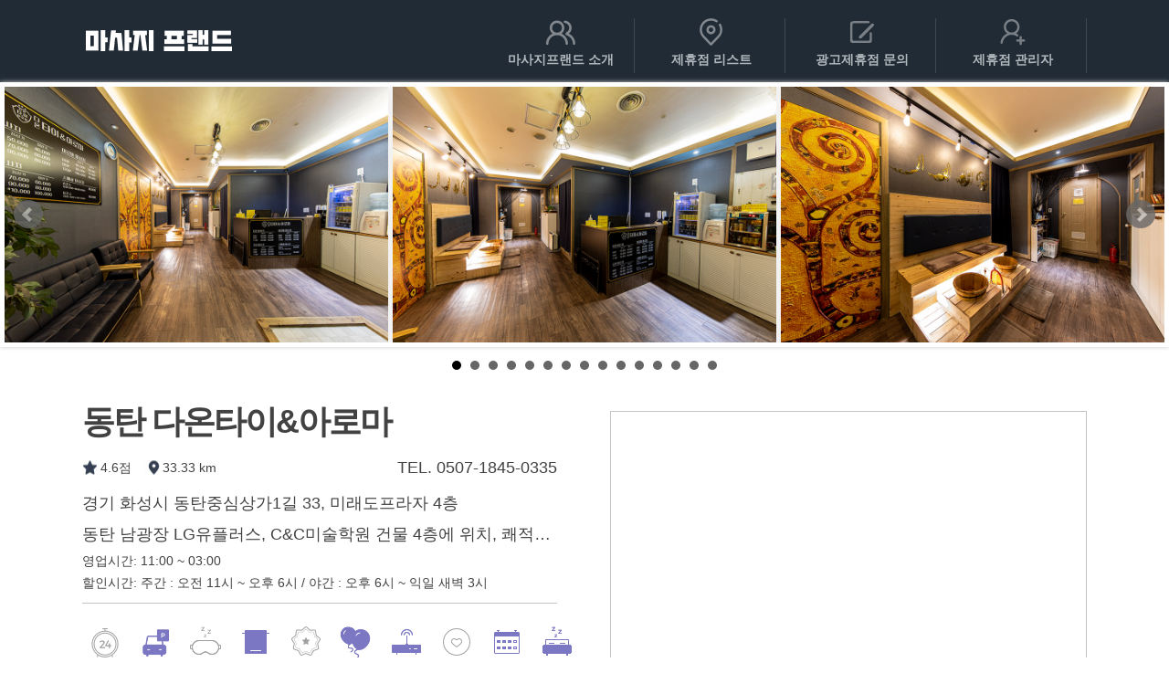

--- FILE ---
content_type: text/html; charset=utf-8
request_url: https://www.mfriend.co.kr/store/detail?id=6C4BFB47164B256F5FFA2BC96EC2FD033914AD31
body_size: 67352
content:
<!DOCTYPE HTML>
<html>
<head>
    <meta name="title" content="동탄 다온타이&amp;아로마-마사지프랜드-마사지할인 정보앱" />
    <meta name="author" content="힐링피플" />
    <meta name="robots" content="index,follow" />
    <meta name="description" content="동탄 남광장 LG유플러스, C&amp;C미술학원 건물 4층에 위치, 쾌적한 타이아로마샵-마사지프랜드-마사지할인 정보앱" />
    <meta name="keywords" content="무료주차,샤워가능,이벤트중,와이파이,주간할인,조건부 수면" />
    <meta property="og:type" content="website" />
    <meta property="og:title" content="동탄 다온타이&amp;아로마-마사지프랜드-마사지할인 정보앱" />
    <meta property="og:site_name" content="마사지프랜드" />
    <meta property="og:author" content="힐링피플" />
    <meta property="og:description" content="동탄 남광장 LG유플러스, C&amp;C미술학원 건물 4층에 위치, 쾌적한 타이아로마샵-마사지프랜드-마사지할인 정보앱" />
    <meta property="og:image" content="https://www.mfriend.co.kr/content/images/app_icon.png" />
    <meta property="og:url" content="https://www.mfriend.co.kr" />
    <meta name="twitter:card" content="summary">
    <meta name="twitter:title" content="동탄 다온타이&amp;아로마-마사지프랜드-마사지할인 정보앱" />
    <meta name="twitter:description" content="동탄 남광장 LG유플러스, C&amp;C미술학원 건물 4층에 위치, 쾌적한 타이아로마샵-마사지프랜드-마사지할인 정보앱" />
    <meta name="twitter:image" content="https://www.mfriend.co.kr/content/images/app_icon.png" />
    <meta name="twitter:domain" content="https://www.mfriend.co.kr" />
    <link rel="canonical" href="https://www.mfriend.co.kr">

    <meta charset="utf-8">
    <meta name="naver-site-verification" content="dd0703357cee0e3e7d93c4249d9d78689849a30e" />
    <meta name="viewport" content="width=device-width, initial-scale=1.0" />
    <link href="/Content/css/healing.css?ver=220726" rel="stylesheet" type="text/css" />
    <link href="/Content/css/healing2.css?ver=221006" rel="stylesheet" type="text/css" />
    <link href="https://cdnjs.cloudflare.com/ajax/libs/bxslider/4.2.15/jquery.bxslider.min.css" rel="stylesheet" />
    <link href="/Content/images/app_icon.png" rel="shortcut icon" type="image/x-icon" />
    <script src="/Scripts/modernizr-2.6.2.js"></script>
    <script src="/Scripts/jquery-1.12.4.min.js"></script>
    <script src="/Scripts/jquery-ui.js"></script>
    <script src="/Scripts/jquery.blockUI.js"></script>
    <script src="/Scripts/jsrender.min.js"></script>
    <script src="https://cdnjs.cloudflare.com/ajax/libs/bxslider/4.2.15/jquery.bxslider.min.js"></script>
    <script src="/Scripts/common.js"></script>
    <title>동탄 다온타이&amp;아로마-마사지프랜드-마사지할인 정보앱</title>
    <script type="application/ld+json">
        {
        "@context": "http://schema.org",
        "@type": "Person",
        "name": "마사지프랜드 - 마사지할인 정보앱",
        "url": "https://www.mfriend.co.kr",
        "sameAs": [
        "https://play.google.com/store/apps/details?id=kr.co.supertai&hl=ko_KR",
        "https://itunes.apple.com/kr/app/id1465044053"
        ]
        }
    </script>
    <script>
        //모바일 브라우저 체크
        if (location.search.indexOf("full=true") < 0) {
            if (navigator.userAgent.match(/iPhone/i) ||
                navigator.userAgent.match(/iPad/i) ||
                navigator.userAgent.match(/Android/i) ||
                navigator.userAgent.match(/Blackberry/i) ||
                navigator.userAgent.match(/WebOs/i)) {

                location.replace("https://m.mfriend.co.kr");
            }
        }
    </script>
</head>

<body>
    <div id="wrap">
        <div id="header">
            <div class="top_navi">
                <p><a href="/"><img src="/Content/images/top_logo.png" alt="PubCrafter" title="마사지프랜드 - 마사지할인 정보앱"></a></p>
                <nav>
                    <ul>
                        <li class="menu01"><a href="/home/intro" title="마사지프랜드 소개">&nbsp;<br />마사지프랜드 소개</a></li>
                        <li class="menu02"><a style="cursor:pointer;" onclick="areaSel();" title="제휴점 리스트">&nbsp;<br />제휴점 리스트</a></li>
                        <li class="menu03"><a style="cursor:pointer;" onclick="contectUs();" title="광고제휴점 문의">&nbsp;<br />광고제휴점 문의</a></li>
                        <li class="menu04"><a href="https://store.mfriend.co.kr" title="제휴점 관리자">&nbsp;<br />제휴점 관리자</a></li>
                    </ul>
                </nav>
            </div>
            <div class="area_sel">

                <section class="area_menu" id="sec_area">
                    <div class="select_area">
                            <p class="l_box active">서울</p>
                            <p class="l_box ">경기</p>
                            <p class="l_box ">부산</p>
                            <p class="l_box ">대구</p>
                            <p class="l_box ">인천</p>
                            <p class="l_box ">광주</p>
                            <p class="l_box ">대전</p>
                            <p class="l_box ">울산</p>
                            <p class="l_box ">강원</p>
                            <p class="l_box ">경남</p>
                            <p class="l_box ">경북</p>
                            <p class="l_box ">전남</p>
                            <p class="l_box ">전북</p>
                            <p class="l_box ">충남</p>
                            <p class="l_box ">충북</p>
                            <p class="l_box ">제주</p>
                        
                    </div>

                    <div class="area_list">
                            <ul class="r_box active">
                                    <li class="zone"><a href="/store/search?sido=S001&area=" data-sido="S001" data-area="">서울 ・ 프리미엄</a></li>
                                    <li class="zone"><a href="/store/search?sido=S001&area=Z001" data-sido="S001" data-area="Z001">강남 ・ 서초</a></li>
                                    <li class="zone"><a href="/store/search?sido=S001&area=Z002" data-sido="S001" data-area="Z002">송파 ・ 강동</a></li>
                                    <li class="zone"><a href="/store/search?sido=S001&area=Z003" data-sido="S001" data-area="Z003">관악 ・ 동작</a></li>
                                    <li class="zone"><a href="/store/search?sido=S001&area=Z004" data-sido="S001" data-area="Z004">영등포 ・ 구로 ・ 금천</a></li>
                                    <li class="zone"><a href="/store/search?sido=S001&area=Z005" data-sido="S001" data-area="Z005">강서 ・ 양천</a></li>
                                    <li class="zone"><a href="/store/search?sido=S001&area=Z006" data-sido="S001" data-area="Z006">서대문 ・ 마포 ・ 은평</a></li>
                                    <li class="zone"><a href="/store/search?sido=S001&area=Z007" data-sido="S001" data-area="Z007">강북 ・ 도봉 ・ 노원 ・ 성북</a></li>
                                    <li class="zone"><a href="/store/search?sido=S001&area=Z008" data-sido="S001" data-area="Z008">광진 ・ 성동 ・ 중랑 ・ 동대문</a></li>
                                    <li class="zone"><a href="/store/search?sido=S001&area=Z009" data-sido="S001" data-area="Z009">종로 ・ 중구 ・ 용산</a></li>
                            </ul>
                            <ul class="r_box ">
                                    <li class="zone"><a href="/store/search?sido=S009&area=" data-sido="S009" data-area="">경기 ・ 프리미엄</a></li>
                                    <li class="zone"><a href="/store/search?sido=S009&area=Z001" data-sido="S009" data-area="Z001">고양 ・ 파주 ・ 김포</a></li>
                                    <li class="zone"><a href="/store/search?sido=S009&area=Z002" data-sido="S009" data-area="Z002">부천 ・ 광명 ・ 시흥</a></li>
                                    <li class="zone"><a href="/store/search?sido=S009&area=Z003" data-sido="S009" data-area="Z003">안양 ・ 의왕</a></li>
                                    <li class="zone"><a href="/store/search?sido=S009&area=Z004" data-sido="S009" data-area="Z004">수원 ・ 안산 ・ 군포</a></li>
                                    <li class="zone"><a href="/store/search?sido=S009&area=Z005" data-sido="S009" data-area="Z005">성남 ・ 용인 ・ 안성</a></li>
                                    <li class="zone"><a href="/store/search?sido=S009&area=Z006" data-sido="S009" data-area="Z006">화성 ・ 평택 ・ 오산</a></li>
                                    <li class="zone"><a href="/store/search?sido=S009&area=Z007" data-sido="S009" data-area="Z007">광주 ・ 이천 ・ 여주</a></li>
                                    <li class="zone"><a href="/store/search?sido=S009&area=Z008" data-sido="S009" data-area="Z008">의정부 ・ 양주</a></li>
                                    <li class="zone"><a href="/store/search?sido=S009&area=Z009" data-sido="S009" data-area="Z009">구리 ・ 남양주 ・ 하남 ・ 양평</a></li>
                                    <li class="zone"><a href="/store/search?sido=S009&area=Z010" data-sido="S009" data-area="Z010">가평 ・ 포천 ・ 연쳔 ・ 동두천</a></li>
                            </ul>
                            <ul class="r_box ">
                                    <li class="zone"><a href="/store/search?sido=S002&area=" data-sido="S002" data-area="">부산 ・ 프리미엄</a></li>
                                    <li class="zone"><a href="/store/search?sido=S002&area=Z001" data-sido="S002" data-area="Z001">해운대 ・ 수영 ・ 남구 ・ 기장</a></li>
                                    <li class="zone"><a href="/store/search?sido=S002&area=Z002" data-sido="S002" data-area="Z002">금정 ・ 동래 ・ 연제 ・ 부산진</a></li>
                                    <li class="zone"><a href="/store/search?sido=S002&area=Z003" data-sido="S002" data-area="Z003">강서 ・ 북구 ・ 사상 ・ 사하</a></li>
                                    <li class="zone"><a href="/store/search?sido=S002&area=Z004" data-sido="S002" data-area="Z004">동구 ・ 서구 ・ 중구 ・ 영도구</a></li>
                            </ul>
                            <ul class="r_box ">
                                    <li class="zone"><a href="/store/search?sido=S003&area=" data-sido="S003" data-area="">대구 ・ 프리미엄</a></li>
                                    <li class="zone"><a href="/store/search?sido=S003&area=Z001" data-sido="S003" data-area="Z001">달서구 ・ 달성군</a></li>
                                    <li class="zone"><a href="/store/search?sido=S003&area=Z002" data-sido="S003" data-area="Z002">동구 ・ 서구 ・ 남구 ・ 북구</a></li>
                                    <li class="zone"><a href="/store/search?sido=S003&area=Z003" data-sido="S003" data-area="Z003">중구 ・ 수성구</a></li>
                            </ul>
                            <ul class="r_box ">
                                    <li class="zone"><a href="/store/search?sido=S004&area=" data-sido="S004" data-area="">인천 ・ 프리미엄</a></li>
                                    <li class="zone"><a href="/store/search?sido=S004&area=Z001" data-sido="S004" data-area="Z001">부평 ・ 계양</a></li>
                                    <li class="zone"><a href="/store/search?sido=S004&area=Z002" data-sido="S004" data-area="Z002">남동구 ・ 연수구</a></li>
                                    <li class="zone"><a href="/store/search?sido=S004&area=Z003" data-sido="S004" data-area="Z003">동구 ・ 서구 ・ 미추홀구 ・ 중구</a></li>
                                    <li class="zone"><a href="/store/search?sido=S004&area=Z004" data-sido="S004" data-area="Z004">강화군 ・ 옹진군</a></li>
                            </ul>
                            <ul class="r_box ">
                                    <li class="zone"><a href="/store/search?sido=S005&area=" data-sido="S005" data-area="">광주 ・ 프리미엄</a></li>
                                    <li class="zone"><a href="/store/search?sido=S005&area=Z001" data-sido="S005" data-area="Z001">서구 ・ 남구 ・ 동구</a></li>
                                    <li class="zone"><a href="/store/search?sido=S005&area=Z002" data-sido="S005" data-area="Z002">광산구 ・ 북구</a></li>
                            </ul>
                            <ul class="r_box ">
                                    <li class="zone"><a href="/store/search?sido=S006&area=" data-sido="S006" data-area="">대전 ・ 프리미엄</a></li>
                                    <li class="zone"><a href="/store/search?sido=S006&area=Z001" data-sido="S006" data-area="Z001">유성 ・ 동구 ・ 대덕</a></li>
                                    <li class="zone"><a href="/store/search?sido=S006&area=Z002" data-sido="S006" data-area="Z002">서구 ・ 중구</a></li>
                            </ul>
                            <ul class="r_box ">
                                    <li class="zone"><a href="/store/search?sido=S007&area=" data-sido="S007" data-area="">울산 ・ 프리미엄</a></li>
                                    <li class="zone"><a href="/store/search?sido=S007&area=Z001" data-sido="S007" data-area="Z001">남구 &#183; 중구 &#183; 울주군</a></li>
                                    <li class="zone"><a href="/store/search?sido=S007&area=Z002" data-sido="S007" data-area="Z002">동구 &#183; 북구</a></li>
                            </ul>
                            <ul class="r_box ">
                                    <li class="zone"><a href="/store/search?sido=S008&area=" data-sido="S008" data-area="">강원 ・ 프리미엄</a></li>
                                    <li class="zone"><a href="/store/search?sido=S008&area=Z001" data-sido="S008" data-area="Z001">원주 ・ 강릉 ・ 동해</a></li>
                                    <li class="zone"><a href="/store/search?sido=S008&area=Z002" data-sido="S008" data-area="Z002">춘천 ・ 홍천 ・ 횡성 ・ 평창</a></li>
                                    <li class="zone"><a href="/store/search?sido=S008&area=Z003" data-sido="S008" data-area="Z003">정선 ・ 영월 ・ 태백</a></li>
                                    <li class="zone"><a href="/store/search?sido=S008&area=Z004" data-sido="S008" data-area="Z004">삼척 ・ 속초 ・ 양양 ・ 고성</a></li>
                                    <li class="zone"><a href="/store/search?sido=S008&area=Z005" data-sido="S008" data-area="Z005">철원 ・ 화천 ・ 양구 ・ 인제</a></li>
                            </ul>
                            <ul class="r_box ">
                                    <li class="zone"><a href="/store/search?sido=S010&area=" data-sido="S010" data-area="">경남 ・ 프리미엄</a></li>
                                    <li class="zone"><a href="/store/search?sido=S010&area=Z001" data-sido="S010" data-area="Z001">창원</a></li>
                                    <li class="zone"><a href="/store/search?sido=S010&area=Z002" data-sido="S010" data-area="Z002">김해 ・ 양산 ・ 밀양</a></li>
                                    <li class="zone"><a href="/store/search?sido=S010&area=Z003" data-sido="S010" data-area="Z003">진주 ・ 사천 ・ 하동 ・ 고성</a></li>
                                    <li class="zone"><a href="/store/search?sido=S010&area=Z004" data-sido="S010" data-area="Z004">동영 ・ 거제 ・ 남해 ・ 거창</a></li>
                                    <li class="zone"><a href="/store/search?sido=S010&area=Z005" data-sido="S010" data-area="Z005">함양 ・ 합천 ・ 창녕 ・ 산청 ・ 함안</a></li>
                            </ul>
                            <ul class="r_box ">
                                    <li class="zone"><a href="/store/search?sido=S011&area=" data-sido="S011" data-area="">경북 ・ 프리미엄</a></li>
                                    <li class="zone"><a href="/store/search?sido=S011&area=Z001" data-sido="S011" data-area="Z001">구미 ・ 김천 ・ 의성 ・ 문경 ・ 상주</a></li>
                                    <li class="zone"><a href="/store/search?sido=S011&area=Z002" data-sido="S011" data-area="Z002">영주 ・ 안동 ・ 예천 ・ 봉화 ・ 영양</a></li>
                                    <li class="zone"><a href="/store/search?sido=S011&area=Z003" data-sido="S011" data-area="Z003">경산 ・ 칠곡 ・ 성주 ・ 고령 ・ 군위</a></li>
                                    <li class="zone"><a href="/store/search?sido=S011&area=Z004" data-sido="S011" data-area="Z004">포항 ・ 경주 ・ 영천 ・ 청도 ・ 영덕</a></li>
                                    <li class="zone"><a href="/store/search?sido=S011&area=Z005" data-sido="S011" data-area="Z005">울진 ・ 청송 ・ 울릉도</a></li>
                            </ul>
                            <ul class="r_box ">
                                    <li class="zone"><a href="/store/search?sido=S012&area=" data-sido="S012" data-area="">전남 ・ 프리미엄</a></li>
                                    <li class="zone"><a href="/store/search?sido=S012&area=Z001" data-sido="S012" data-area="Z001">여수 ・ 광양 ・ 순천 ・ 담양 ・ 곡성</a></li>
                                    <li class="zone"><a href="/store/search?sido=S012&area=Z002" data-sido="S012" data-area="Z002">구례 ・ 보성 ・ 화순 ・ 고흥 ・ 장흥</a></li>
                                    <li class="zone"><a href="/store/search?sido=S012&area=Z003" data-sido="S012" data-area="Z003">목포 ・ 나주 ・ 완도 ・ 진도 ・ 해남</a></li>
                                    <li class="zone"><a href="/store/search?sido=S012&area=Z004" data-sido="S012" data-area="Z004">강진 ・ 영암 ・ 신안 ・ 무안 ・ 함평</a></li>
                                    <li class="zone"><a href="/store/search?sido=S012&area=Z005" data-sido="S012" data-area="Z005">영광 ・ 장성</a></li>
                            </ul>
                            <ul class="r_box ">
                                    <li class="zone"><a href="/store/search?sido=S013&area=" data-sido="S013" data-area="">전북 ・ 프리미엄</a></li>
                                    <li class="zone"><a href="/store/search?sido=S013&area=Z001" data-sido="S013" data-area="Z001">전주 ・ 남원 ・ 완주 ・ 순창 ・ 임실</a></li>
                                    <li class="zone"><a href="/store/search?sido=S013&area=Z002" data-sido="S013" data-area="Z002">익산 ・ 진안 ・ 장수 ・ 무주</a></li>
                                    <li class="zone"><a href="/store/search?sido=S013&area=Z003" data-sido="S013" data-area="Z003">군산 ・ 김제 ・ 정읍 ・ 부안 ・ 고창</a></li>
                            </ul>
                            <ul class="r_box ">
                                    <li class="zone"><a href="/store/search?sido=S014&area=" data-sido="S014" data-area="">충남 ・ 프리미엄</a></li>
                                    <li class="zone"><a href="/store/search?sido=S014&area=Z001" data-sido="S014" data-area="Z001">천안</a></li>
                                    <li class="zone"><a href="/store/search?sido=S014&area=Z006" data-sido="S014" data-area="Z006">세종</a></li>
                                    <li class="zone"><a href="/store/search?sido=S014&area=Z002" data-sido="S014" data-area="Z002">아산</a></li>
                                    <li class="zone"><a href="/store/search?sido=S014&area=Z003" data-sido="S014" data-area="Z003">공주 ・ 논산 ・ 계롱 ・ 부여 ・ 서천</a></li>
                                    <li class="zone"><a href="/store/search?sido=S014&area=Z004" data-sido="S014" data-area="Z004">금산 ・ 서산 ・ 보령 ・ 당진 ・ 예산</a></li>
                                    <li class="zone"><a href="/store/search?sido=S014&area=Z005" data-sido="S014" data-area="Z005">청양 ・ 태안 ・ 홍성</a></li>
                            </ul>
                            <ul class="r_box ">
                                    <li class="zone"><a href="/store/search?sido=S015&area=" data-sido="S015" data-area="">충북 ・ 프리미엄</a></li>
                                    <li class="zone"><a href="/store/search?sido=S015&area=Z001" data-sido="S015" data-area="Z001">청주 ・ 진천 ・ 보은 ・ 옥천 ・ 영동</a></li>
                                    <li class="zone"><a href="/store/search?sido=S015&area=Z002" data-sido="S015" data-area="Z002">충주 ・ 제천 ・ 단양 ・ 괴산 ・ 음성</a></li>
                            </ul>
                            <ul class="r_box ">
                                    <li class="zone"><a href="/store/search?sido=S016&area=" data-sido="S016" data-area="">제주 ・ 프리미엄</a></li>
                                    <li class="zone"><a href="/store/search?sido=S016&area=Z001" data-sido="S016" data-area="Z001">제주 ・ 서귀포</a></li>
                            </ul>
                        
                    </div>
                </section>
            </div>
        </div>
        
    <div class="detail_img">
            <div><img src="https://file.mfriend.co.kr/store/1547/20201228182810267.70L4IT_D.JPG" alt="제휴점 이미지"  /></div>
            <div><img src="https://file.mfriend.co.kr/store/1547/20201228182810423.PSMEY5_D.JPG" alt="제휴점 이미지"  /></div>
            <div><img src="https://file.mfriend.co.kr/store/1547/20201228182810595.K8U4LG_D.JPG" alt="제휴점 이미지"  /></div>
            <div><img src="https://file.mfriend.co.kr/store/1547/20201228182810782.94K11V_D.JPG" alt="제휴점 이미지"  /></div>
            <div><img src="https://file.mfriend.co.kr/store/1547/20201228182810970.HAZ6W5_D.JPG" alt="제휴점 이미지"  /></div>
            <div><img src="https://file.mfriend.co.kr/store/1547/20201228182811236.X17QKQ_D.JPG" alt="제휴점 이미지"  /></div>
            <div><img src="https://file.mfriend.co.kr/store/1547/20201228182811407.SIFF71_D.JPG" alt="제휴점 이미지"  /></div>
            <div><img src="https://file.mfriend.co.kr/store/1547/20201228182811564.99HQND_D.JPG" alt="제휴점 이미지"  /></div>
            <div><img src="https://file.mfriend.co.kr/store/1547/20201228182811744.4QPGAO_D.JPG" alt="제휴점 이미지"  /></div>
            <div><img src="https://file.mfriend.co.kr/store/1547/20201228182811932.CW4K6Z_D.JPG" alt="제휴점 이미지"  /></div>
            <div><img src="https://file.mfriend.co.kr/store/1547/20201228182812103.7DCAUA_D.JPG" alt="제휴점 이미지"  /></div>
            <div><img src="https://file.mfriend.co.kr/store/1547/20201228182812260.P5DL9M_D.JPG" alt="제휴점 이미지"  /></div>
            <div><img src="https://file.mfriend.co.kr/store/1547/20201228182812447.E03IP1_D.JPG" alt="제휴점 이미지"  /></div>
            <div><img src="https://file.mfriend.co.kr/store/1547/20201228182812603.F3U0K8_D.JPG" alt="제휴점 이미지"  /></div>
            <div><img src="https://file.mfriend.co.kr/store/1547/20201228182812775.9J2Q8K_D.JPG" alt="제휴점 이미지"  /></div>
        
    </div>
    <div class="detail_body">
        <div class="detail_left">
            <h3>동탄 다온타이&amp;아로마</h3>
            <div>
                <span class="like">4.6점</span>
                <span class="location">33.33 km</span>
                <div class="fr telno">TEL. <a href="tel:050718450335" title="전화번호">0507-1845-0335</a></div>
            </div>
            <ul class="detail_add">
                <li>경기 화성시 동탄중심상가1길 33, 미래도프라자 4층</li>
                <li>동탄 남광장 LG유플러스, C&amp;C미술학원 건물 4층에 위치, 쾌적한 타이아로마샵</li>
                <li style="font-size:14px; line-height:24px;">영업시간: 11:00 ~ 03:00</li>
                <li style="font-size:14px; line-height:24px;" title="주간 : 오전 11시 ~ 오후 6시 / 야간 : 오후 6시 ~ 익일 새벽 3시">할인시간: 주간 : 오전 11시 ~ 오후 6시 / 야간 : 오후 6시 ~ 익일 새벽 3시</li>
            </ul>
            <ul class="detail_condition">
                <li><img src="/content/images/ic24HDefault.png" alt="24시할인 불가" /></li>
                <li><img src="/content/images/icParkingActive.png" alt="무료주차 가능" /></li>
                <li><img src="/content/images/icSleepDefault.png" alt="수면 불가" /></li>
                <li><img src="/content/images/icShowerActive.png" alt="샤워 가능" /></li>
                <li><img src="/content/images/icPopularDefault.png" alt="일반업체" /></li>
                <li><img src="/content/images/icEventActive.png" alt="이벤트 종료" /></li>
                <li><img src="/content/images/icWifiActive.png" alt="와이파이 가능" /></li>
                <li><img src="/content/images/icCoupleDefault.png" alt="커플할인 불가" /></li>
                <li><img src="/content/images/icDiscountActive.png" alt="주간할인 가능" /></li>
                <li><img src="/content/images/icSleep2Active.png" alt="조건부수면 가능" /></li>
            </ul>
            <div class="space50"></div>
            <div class="detail_price">
                <section class="course" style="width:100%">
                        <section class="noti">
                            <h2>공지사항</h2>
                            <ul>
                                    <li>
                                        <p class="title">안내사항</p>
                                            <p class="desc">*100% 건전업소입니다. 퇴폐 문의 및 요구 시 환불없이 퇴실조치 됩니다.</p>
                                    </li>
                            </ul>
                        </section>
                    <section class="price">

                                                    <h2>할인가</h2>
                            <ul>
                                    <li class="program">
                                        <div class="menu_name clear">
                                            <article class="right">
                                                <ul>
                                                        <li class="cost">
                                                            <ul>
                                                                <li class="origin">60,000원</li>
                                                            </ul>
                                                            <p class="special"><span class="tag">주간</span>30,000원</p>
                                                        </li>
                                                        <li class="cost">
                                                            <ul>
                                                                <li class="origin">60,000원</li>
                                                            </ul>
                                                            <p class="special"><span class="tag">야간</span>35,000원</p>
                                                        </li>
                                                </ul>
                                            </article>
                                            <article class="left">
                                                <h3>타이 관리 - 70분</h3>
                                                <p>족욕 10분 + 타이 60분 + 스트레칭</p>
                                            </article>
                                        </div>
                                    </li>
                                    <li class="program">
                                        <div class="menu_name clear">
                                            <article class="right">
                                                <ul>
                                                        <li class="cost">
                                                            <ul>
                                                                <li class="origin">80,000원</li>
                                                            </ul>
                                                            <p class="special"><span class="tag"></span>50,000원</p>
                                                        </li>
                                                </ul>
                                            </article>
                                            <article class="left">
                                                <h3>타이 관리 - 100분</h3>
                                                <p>족욕 10분 + 타이 90분 + 스트레칭</p>
                                            </article>
                                        </div>
                                    </li>
                                    <li class="program">
                                        <div class="menu_name clear">
                                            <article class="right">
                                                <ul>
                                                        <li class="cost">
                                                            <ul>
                                                                <li class="origin">160,000원</li>
                                                            </ul>
                                                            <p class="special"><span class="tag"></span>80,000원</p>
                                                        </li>
                                                </ul>
                                            </article>
                                            <article class="left">
                                                <h3>타이 관리 - 130분</h3>
                                                <p>족욕 10분 + 타이 120분 + 스트레칭</p>
                                            </article>
                                        </div>
                                    </li>
                                    <li class="program">
                                        <div class="menu_name clear">
                                            <article class="right">
                                                <ul>
                                                        <li class="cost">
                                                            <ul>
                                                                <li class="origin">80,000원</li>
                                                            </ul>
                                                            <p class="special"><span class="tag"></span>40,000원</p>
                                                        </li>
                                                </ul>
                                            </article>
                                            <article class="left">
                                                <h3>아로마 관리 - 70분</h3>
                                                <p>족욕 10분 + 아로마 60분 + 스트레칭</p>
                                            </article>
                                        </div>
                                    </li>
                                    <li class="program">
                                        <div class="menu_name clear">
                                            <article class="right">
                                                <ul>
                                                        <li class="cost">
                                                            <ul>
                                                                <li class="origin">100,000원</li>
                                                            </ul>
                                                            <p class="special"><span class="tag"></span>50,000원</p>
                                                        </li>
                                                </ul>
                                            </article>
                                            <article class="left">
                                                <h3>아로마 관리 - 100분</h3>
                                                <p>족욕 10분 + 아로마 90분 + 스트레칭</p>
                                            </article>
                                        </div>
                                    </li>
                                    <li class="program">
                                        <div class="menu_name clear">
                                            <article class="right">
                                                <ul>
                                                        <li class="cost">
                                                            <ul>
                                                                <li class="origin">160,000원</li>
                                                            </ul>
                                                            <p class="special"><span class="tag"></span>80,000원</p>
                                                        </li>
                                                </ul>
                                            </article>
                                            <article class="left">
                                                <h3>아로마 관리 - 130분</h3>
                                                <p>족욕 10분 + 아로마 120분 + 스트레칭</p>
                                            </article>
                                        </div>
                                    </li>
                                    <li class="program">
                                        <div class="menu_name clear">
                                            <article class="right">
                                                <ul>
                                                        <li class="cost">
                                                            <ul>
                                                                <li class="origin">80,000원</li>
                                                            </ul>
                                                            <p class="special"><span class="tag"></span>40,000원</p>
                                                        </li>
                                                </ul>
                                            </article>
                                            <article class="left">
                                                <h3>크림 관리 - 70분</h3>
                                                <p>족욕 10분 + 크림 60분 + 스트레칭</p>
                                            </article>
                                        </div>
                                    </li>
                                    <li class="program">
                                        <div class="menu_name clear">
                                            <article class="right">
                                                <ul>
                                                        <li class="cost">
                                                            <ul>
                                                                <li class="origin">100,000원</li>
                                                            </ul>
                                                            <p class="special"><span class="tag"></span>50,000원</p>
                                                        </li>
                                                </ul>
                                            </article>
                                            <article class="left">
                                                <h3>크림 관리 - 90분</h3>
                                                <p>족욕 10분 + 크림 90분 + 스트레칭</p>
                                            </article>
                                        </div>
                                    </li>
                                    <li class="program">
                                        <div class="menu_name clear">
                                            <article class="right">
                                                <ul>
                                                        <li class="cost">
                                                            <ul>
                                                                <li class="origin">160,000원</li>
                                                            </ul>
                                                            <p class="special"><span class="tag"></span>80,000원</p>
                                                        </li>
                                                </ul>
                                            </article>
                                            <article class="left">
                                                <h3>크림 관리 - 130분</h3>
                                                <p>족욕 10분 + 크림 120분 + 스트레칭</p>
                                            </article>
                                        </div>
                                    </li>
                                    <li class="program">
                                        <div class="menu_name clear">
                                            <article class="right">
                                                <ul>
                                                        <li class="cost">
                                                            <ul>
                                                                <li class="origin">100,000원</li>
                                                            </ul>
                                                            <p class="special"><span class="tag"></span>50,000원</p>
                                                        </li>
                                                </ul>
                                            </article>
                                            <article class="left">
                                                <h3>스페셜 A 코스 - 100분</h3>
                                                <p>족욕 10분 + 타이 45분 + 아로마 45분 + 스트레칭</p>
                                            </article>
                                        </div>
                                    </li>
                                    <li class="program">
                                        <div class="menu_name clear">
                                            <article class="right">
                                                <ul>
                                                        <li class="cost">
                                                            <ul>
                                                                <li class="origin">100,000원</li>
                                                            </ul>
                                                            <p class="special"><span class="tag"></span>50,000원</p>
                                                        </li>
                                                </ul>
                                            </article>
                                            <article class="left">
                                                <h3>스페셜 B 코스 - 100분</h3>
                                                <p>족욕 10분 + 타이 45분 + 크림 45분 + 스트레칭</p>
                                            </article>
                                        </div>
                                    </li>
                                    <li class="program">
                                        <div class="menu_name clear">
                                            <article class="right">
                                                <ul>
                                                        <li class="cost">
                                                            <ul>
                                                                <li class="origin">160,000원</li>
                                                            </ul>
                                                            <p class="special"><span class="tag"></span>80,000원</p>
                                                        </li>
                                                </ul>
                                            </article>
                                            <article class="left">
                                                <h3>스페셜 A  코스 - 130분</h3>
                                                <p>족욕 10분 + 타이 60분 + 아로마 60분 + 스트레칭</p>
                                            </article>
                                        </div>
                                    </li>
                                    <li class="program">
                                        <div class="menu_name clear">
                                            <article class="right">
                                                <ul>
                                                        <li class="cost">
                                                            <ul>
                                                                <li class="origin">160,000원</li>
                                                            </ul>
                                                            <p class="special"><span class="tag"></span>80,000원</p>
                                                        </li>
                                                </ul>
                                            </article>
                                            <article class="left">
                                                <h3>스페셜 B 코스 - 130분</h3>
                                                <p>족욕 10분 + 타이 60분 + 크림 60분 + 스트레칭</p>
                                            </article>
                                        </div>
                                    </li>
                            </ul>
                    </section>
                    <section class="noti bttm">
                            <ul>
                                    <li><span class="fcPurple b700">사전예약 및 현금 결제 시</span> 적용되는 회원가 입니다.</li>
                                    <li><span class="fcPurple b700">예약시 마프 회원</span> 이라고 반드시 말씀해 주셔야 회원가 적용이 가능합니다.</li>
                                    <li>궁금하신 사항이나 예약문의 등 전화 주시면 상세하게 설명해 드리겠습니다.</li>
                            </ul>
                    </section>
                </section>
            </div>
        </div>
        <div class="detail_right">
            <div class="detail_map">
                <div id="map" style="width:100%;height:100%;"></div>
                <script type="text/javascript" src="https://oapi.map.naver.com/openapi/v3/maps.js?ncpClientId=hcounqltl2&callback=initMap"></script>
                <script type="text/javascript">
                var map = null;
                var marker = null;
                function initMap() {
                    var position = new naver.maps.LatLng(37.201094, 127.071897);
                    var mapOptions = {
                        center: position,
                        zoom: 16,
                        logoControlOptions: { position: naver.maps.Position.TOP_RIGHT },
                        scaleControl: false,
                        logoControl: false,
                        mapDataControl: false,
                        zoomControl: true,
                        minZoom: 1,
                        useStyleMap: true,
                    };

                    //지도
                    map = new naver.maps.Map('map', mapOptions);

                    //마커
                    marker = new naver.maps.Marker({
                        position: position,
                        map: map
                    });
                }
                </script>
                
            </div>
            <div class="space50"></div>
            <div class="review">
                <h4>이용후기</h4>
                <div id="reviews">
                        <ul class="review_box">
                            <li class="rev_title">너무너무 친절하셨고 마사지도 잘해주셔서 좋았어요!</li>
                            <li><span class="like">5점</span><span class="rev_date">|&nbsp;&nbsp;&nbsp;&nbsp;2025-10-15</span></li>
                            <li style="white-space:pre-line;">너무너무 친절하셨고 마사지도 잘해주셔서 좋았어요!
조만간 또 방문할게요~~</li>
                        </ul>
                        <ul class="review_box">
                            <li class="rev_title">전신 꼼꼼하게 다 풀어주셔서 너무 개운하네요</li>
                            <li><span class="like">5점</span><span class="rev_date">|&nbsp;&nbsp;&nbsp;&nbsp;2024-04-03</span></li>
                            <li style="white-space:pre-line;">전신 꼼꼼하게 다 풀어주셔서 너무 개운하네요
친절하고 실력도 좋구 부족함이 없습니다 강추강추</li>
                        </ul>
                        <ul class="review_box">
                            <li class="rev_title">여기 마사지 진짜 잘하네요 몇군데 다녀</li>
                            <li><span class="like">5점</span><span class="rev_date">|&nbsp;&nbsp;&nbsp;&nbsp;2023-10-20</span></li>
                            <li style="white-space:pre-line;">여기 마사지 진짜 잘하네요 몇군데 다녀봤는데 여기가 가성비도 갑이고 진짜 시원하게 잘합니다 완전 추천!</li>
                        </ul>
                        <ul class="review_box">
                            <li class="rev_title">할인하는데 너무너무 마사지 잘해주셔서 감동</li>
                            <li><span class="like">5점</span><span class="rev_date">|&nbsp;&nbsp;&nbsp;&nbsp;2023-02-09</span></li>
                            <li style="white-space:pre-line;">할인하는데 너무너무 마사지 잘해주셔서 감동
넘넘 시원한 시간이었습니다.</li>
                        </ul>
                        <ul class="review_box">
                            <li class="rev_title">최근 받아본 아로마 중에 제일 시원했네요</li>
                            <li><span class="like">5점</span><span class="rev_date">|&nbsp;&nbsp;&nbsp;&nbsp;2022-07-15</span></li>
                            <li style="white-space:pre-line;">최근 받아본 아로마 중에 제일 시원했네요
부드러움과 동시에 근육이 풀리는게 바로 느껴짐..ㅋㅋㅋ
어디로 갈지 모르겠다 싶으시면 한번 들러보시길 추천함</li>
                        </ul>
                                    </div>
                <div class="paging" id="paging" data-info='{"id": "6C4BFB47164B256F5FFA2BC96EC2FD033914AD31", "pageSize": "5"}'>
                    <a href="javascript:alert('이전 페이지가 없습니다.');" title="이전으로">&lt;</a><a class='on'>1</a><a href='javascript:detail.goPage(2)' title='2 페이지로 이동'>2</a><a href='javascript:detail.goPage(3)' title='3 페이지로 이동'>3</a><a href='javascript:detail.goPage(4)' title='4 페이지로 이동'>4</a><a href="javascript:alert('다음 페이지가 없습니다.');" title="다음으로">&gt;</a>
                </div>

                
            </div>
        </div>
    </div>

        <div id="footer">
            <div class="footer_area">
                <div><a href="javascript:moveTop();"><img src="/Content/images/btn_top.png" alt="TOP" class="btn_top"></a></div>
                <ul>
                    <li><a href="http://www.healingpeople.co.kr" target="_blank">회사소개</a></li>
                    <li><a style="cursor:pointer;" onclick="contectUs();" title="광고제휴점 문의">광고제휴점 문의</a></li>
                    
                    <li><a href="https://policy.mfriend.co.kr/policy/service.html" target="_blank" title="서비스 이용약관">서비스 이용약관</a></li>
                    <li><a href="https://policy.mfriend.co.kr/policy/private.html" target="_blank" title="개인정보 처리방침">개인정보 처리방침</a></li>
                    <li><a href="https://policy.mfriend.co.kr/policy/location.html" target="_blank" title="위치기반 서비스 이용약관">위치기반 서비스 이용약관</a></li>
                    <li><a href="https://store.mfriend.co.kr" title="제휴점 관리자">제휴점 관리자</a></li>
                </ul>
                <div class="footer_logo"><img src="/Content/images/footer_logo.png" alt="PubCrafter"></div>
                <div>
                    주식회사 힐링피플, 사업자등록번호 687-88-01217 대표자명 : 김보성<br>
                    08381, 서울 구로구 디지털로29길 38, 802호-에이111호(구로동, 에이스테크노타워3차)<br>
                    <span class="f_callnum">고객센터 1688-6815  (평일 오전 10시 ~ 오후 6시)</span><br>
                    e-Mail : <a href="mailto:help@healingpeople.co.kr">help@healingpeople.co.kr</a><br>
                    <br>
                    Copyright ⓒ 2025 HEALINGPEOPLE.  All Rights Reserved.
                </div>
            </div>
        </div>
        
    </div>
    
    
    <script>
        $(function () {
            detail.initSlide();
        })

        var detail = {
            initSlide: function () {
                var bxOption = {
                    auto: true,
                    pause: 5000,
                    speed: 500,
                    controls: true,
                    pager: true,
                    minSlides: 3,
                    maxSlides: 3,
                    moveSlides: 1,
                    slideWidth: 700,
                    slideMargin: 5,
                    onSlideBefore: function (slide, prev, next) {
                    },
                    onSlideAfter: function (slide, prev, next) {
                    }
                }
                var imgSlider = $(".detail_img").bxSlider(bxOption);
            },
            goPage: function (no) {
                var info = $("#paging").data("info");
                console.log("info", info);
                var data = {
                    id: info.id,
                    page: no,
                    pageSize: 5
                }
                common.ajax("../store/getReviewList", data, function (res) {
                    try {
                        var html = $("#tmpl_review").render(res.Data.list);
                        $("#reviews").html(html);

                        var paging = common.paging(res.Data.itemCount, info.pageSize, no, "detail.goPage");
                        $("#paging").html(paging);
                    }
                    catch (e) {
                        console.log("e=", e);
                        alert("오류가 발생하였습니다.")
                    }
                });
            }
        }
    </script>
    <script id="tmpl_review" type="text/x-jsrender">
        <ul class="review_box">
            <li class="rev_title">{{:Title}}</li>
            <li><span class="like">{{:Point}}점</span><span class="rev_date">|&nbsp;&nbsp;&nbsp;&nbsp;{{:RegDate}}</span></li>
            <li class="" style="white-space:pre-line;">{{:Contents}}</li>
        </ul>
    </script>
    <style>
        .detail_condition li { width: 42px; }
    </style>

    <!--광고제휴점 문의-->
    <div id="contectus" style="display:none">
        <div class="txtarea" style="position:relative">

            <a id="bClose" style="position:absolute;cursor:pointer;top:5px; right:5px; width:23px; height:23px; text-align:center; border:0px solid red; background-color:#7b77c2">
                <svg xmlns="http://www.w3.org/2000/svg" xmlns:xlink="http://www.w3.org/1999/xlink" version="1.1" id="Capa_1" x="0px" y="0px" width="50%" height="50%" viewBox="0 0 612 612" style="enable-background:new 0 0 612 612; line-height: 22px;" xml:space="preserve">
                <g id="cross">
                <polygon points="612,36.004 576.521,0.603 306,270.608 35.478,0.603 0,36.004 270.522,306.011 0,575.997 35.478,611.397 306,341.411 576.521,611.397 612,575.997 341.459,306.011    " fill="#FFFFFF"></polygon>
				</g>
			</svg>
            </a>
            <section class="box">
                <div>
                    <p>업체명 <span class="point_txt">(필수)</span></p>
                    <input type="text" name="shopName" placeholder="업체명을 입력해주세요" maxlength="30" class="hangul" />
                </div>
                <div>
                    <p>주소 <span class="point_txt">(필수)</span></p>
                    <select name="sido" style="width:30%">
                            <option value="S001">서울</option>
                            <option value="S002">부산</option>
                            <option value="S003">대구</option>
                            <option value="S004">인천</option>
                            <option value="S005">광주</option>
                            <option value="S006">대전</option>
                            <option value="S007">울산</option>
                            <option value="S008">강원</option>
                            <option value="S009">경기</option>
                            <option value="S010">경남</option>
                            <option value="S011">경북</option>
                            <option value="S012">전남</option>
                            <option value="S013">전북</option>
                            <option value="S014">충남</option>
                            <option value="S015">충북</option>
                            <option value="S016">제주</option>
                    </select>
                    <select name="gubun" style="width:30%">
                            <option value="G001">강남구</option>
                            <option value="G002">강동구</option>
                            <option value="G003">강북구</option>
                            <option value="G004">강서구</option>
                            <option value="G005">관악구</option>
                            <option value="G006">광진구</option>
                            <option value="G007">구로구</option>
                            <option value="G008">금천구</option>
                            <option value="G009">노원구</option>
                            <option value="G010">도봉구</option>
                            <option value="G011">동대문구</option>
                            <option value="G012">동작구</option>
                            <option value="G013">마포구</option>
                            <option value="G014">서대문구</option>
                            <option value="G015">서초구</option>
                            <option value="G016">성동구</option>
                            <option value="G017">성북구</option>
                            <option value="G018">송파구</option>
                            <option value="G019">양천구</option>
                            <option value="G020">영등포구</option>
                            <option value="G021">용산구</option>
                            <option value="G022">은평구</option>
                            <option value="G023">종로구</option>
                            <option value="G024">중구</option>
                            <option value="G025">중랑구</option>
                    </select>
                    <input type="text" name="address" placeholder="주소를 입력해주세요" maxlength="100" class="hangul" />
                </div>
                <div>
                    <p>담당자 <span class="point_txt">(필수)</span></p>
                    <input type="text" name="staff" placeholder="담당자를 입력해주세요" maxlength="50" class="hangul" />
                </div>
                <div>
                    <p>휴대폰 <span class="point_txt">(필수)</span></p>
                    <select name="phone1" style="width:30%">
                        <option value="010">010</option>
                        <option value="011">011</option>
                        <option value="016">016</option>
                        <option value="017">017</option>
                        <option value="018">018</option>
                        <option value="019">019</option>
                    </select>&nbsp;-&nbsp;
                    <input type="text" name="phone2" style="width:25%;" maxlength="4" />&nbsp;-&nbsp;
                    <input type="text" name="phone3" style="width:25%;" maxlength="4" />
                </div>
                <div>
                    <p>원하시는 상담시간 <span class="">(선택)</span></p>
                    <select name="outCallTime" style="width:30%">
                        <option value="">시간 선택</option>
                        <option value="10">오전 10시 ~ 11시</option>
                        <option value="11">오전 11시 ~ 12시</option>
                        <option value="12">오후 12시 ~ 1시</option>
                        <option value="13">오후 1시 ~ 2시</option>
                        <option value="14">오후 2시 ~ 3시</option>
                        <option value="15">오후 3시 ~ 4시</option>
                        <option value="16">오후 4시 ~ 5시</option>
                        <option value="17">오후 5시 ~ 6시</option>
                    </select>
                </div>
                <div>
                    <p>문의내용</p>
                    <textarea name="memo" style="width:100%;height:50px" maxlength="400" class="hangul"></textarea>
                </div>
                <p>
                    <label for="chkAgree"><input type="checkbox" id="chkAgree" style="width:15px;" /> 개인정보 수집및 이용동의 <span class="point_txt">(필수)</span></label>
                </p>
                <p>상담하시고자 하는 내용을 보내주세요. 빠른 시일내에 담당자가 연락드리겠습니다.</p>
                <button type="button" class="btn-code_ok" onclick="sendContactUs()">보내기</button>
            </section>
        </div>
    </div>
    <!--//광고제휴점 문의-->
    <script src="/Scripts/jquery.blockUI.js"></script>
    <script>
        $(function () {
            //광고제휴점 문의
            $("select[name='sido']").change(function (e) {
                var sdata = { sidoCode: $(this).val() };
                $.post("../home/gubuns", sdata, function (res) {
                    console.log("res", res);
                    var options = [];
                    $.each(res, function (index, value) {
                        options.push("<option value='" + value.Code + "'>" + value.CodeName + "</option>");
                    });
                    $("select[name=gubun]").html(options);
                });
            });

            $("#bClose").click(function (e) {
                $.unblockUI();
            });

            //지역검색
            var sec_area = $("#sec_area");
            var areaList = sec_area.find(".select_area .l_box").on("click", function () {
                areaList.removeClass("active");
                var getIdx = $(this).addClass("active").index();
                //alert(getIdx);
                sec_area.find(".area_list .r_box").removeClass("active").eq(getIdx).addClass("active");
                return;
            });
            //지역 상점 검색
            $(".area_list li.zone ").click(function (e) {

                var sido = $(e.target).data("sido");
                var area = $(e.target).data("area");
                var title = $(e.target).text();

                var sidoActive = $(".select_area p.active");
                if (area == "" && sidoActive.length > 0) {
                    //전체 -> 프리미엄 변경
                    //title = sidoActive.text() + "・" + title;
                }

                $("#form input[name='sidoCode']").val(sido);
                $("#form input[name='areaCode']").val(area);
                $("#form input[name='areaName']").val(title);
                $("#form").submit();
            });
        });

        function moveTop() {
            $(window).scrollTop(0);
        }

        //제휴문의 팝업
        function contectUs() {

            var settings = {
                height: 690,
                width: 480,
                initFuncName: "",
                initFuncArgs: null,
                rtnFunc: function () { }
            };

            var top = settings.height / 2;
            var left = settings.width / 2;

            $.blockUI({
                message: $(contectus),
                css: {
                    width: settings.width,
                    height: settings.height,
                    top: "50%",
                    left: "50%",
                    "margin-top": -top,
                    "margin-left": -left,
                    position: "fixed",
                    cursor: "default"
                },
                overlayCSS: {
                    cursor: 'default'
                },
                onBlock: function () {
                },
                onUnblock: function () {
                }
            });
        }

        //제휴문의
        function sendContactUs() {
            var shopName = $("input[name='shopName']").val();
            var sido = $("select[name='sido']").val();
            var gubun = $("select[name='gubun']").val();
            var address = $("input[name='address']").val();
            var staff = $("input[name='staff']").val();
            var phone1 = $("select[name='phone1']").val();
            var phone2 = $("input[name='phone2']").val();
            var phone3 = $("input[name='phone3']").val();
            var phone3 = $("input[name='phone3']").val();
            var memo = $("textarea[name='memo']").val();
            var chkAgree = $("#chkAgree").prop("checked");
            
            var outCallTime = $("select[name='outCallTime']").val();

            if (shopName.length == 0) {
                alert("업체명을 입력해주세요.");
                $("input[name='shopName']").focus();
                return;
            }

            if (sido.length == 0) {
                alert("시/도를 선택해주세요.");
                $("select[name='sido']").focus();
                return;
            }

            if (gubun.length == 0) {
                alert("구/시를 선택해주세요.");
                $("select[name='gubun']").focus();
                return;
            }

            if (address.length == 0) {
                alert("주소를 입력해주세요.");
                $("input[name='address']").focus();
                return;
            }

            if (staff.length == 0) {
                alert("담당자를 입력해주세요.");
                $("input[name='staff']").focus();
                return;
            }

            if (phone1.length == 0) {
                alert("휴대폰 번호를 선택해주세요.");
                $("select[name='phone1']").focus();
                return;
            }

            if (phone2.length == 0) {
                alert("휴대폰 번호를 입력해주세요.");
                $("input[name='phone2']").focus();
                return;
            }

            if (phone3.length == 0) {
                alert("휴대폰 번호를 입력해주세요.");
                $("input[name='phone3']").focus();
                return;
            }

            if (!chkAgree) {
                alert("개인정보 수집및 이용 동의는 필수 입니다.");
                return;
            }

            if (!confirm("제휴문의를 등록 하시겠습니까?")) {
                return;
            };

            var sdata = {
                shopName: shopName,
                sido: sido,
                gubun: gubun,
                address: address,
                staff: staff,
                phone: phone1 + phone2 + phone3,
                memo: memo,
                outCallTime: outCallTime
            };
            $.post("../home/contactus", sdata, function (res) {
                if (res.Result == "success") {
                    alert("제휴문의가 등록 되었습니다.");

                    $("#contectus input, #contectus textarea").val("");
                    $("#contectus #chkAgree").prop("checked", false);
                    $.unblockUI();
                }
                else {
                    alert("제휴문의 등록에 실패했습니다");
                }
            });
        }


        function areaSel() {
            $("#header .area_sel").toggle();
        }
    </script>
</body>
</html>

--- FILE ---
content_type: text/css
request_url: https://www.mfriend.co.kr/Content/css/healing.css?ver=220726
body_size: 11586
content:
@charset "utf-8";

/* base */
body, div, dl, dt, dd, ul, ol, li, h1, h2, h3, h4, h5, h6, pre, form, feldset, input, textarea, p, blockquote, th, td { margin:0; padding:0; }
body { color:#424242; font-size:14px; line-height:24px; font-family:'나눔고딕', 'Malgun Gothic', 'dotum', Gulim, Tahoma, Arial; }
ol, ul, li { list-style:none; }
iframe { height: 100%; width: 100%; border-style:none; }
fieldset { border:0; }
address, caption, em { font-weight:normal; font-style:normal; }
input, select, textarea { font-family:'나눔고딕', 'Malgun Gothic', 'dotum', Gulim, Tahoma, Arial; font-size:14px; color:#424242; padding:2px; vertical-align:middle; border:1px solid #c5c5c5; }
img { vertical-align:middle; border:0; }
table { border-collapse:collapse; border:0; }

/* skip 숨김영역 */
#accessibility, .skip, hr, legend, caption { position:absolute; width:1px; height:1px; font-size:0; line-height:0; overflow:hidden; visibility:hidden; z-index:-1; }

/* link */
a { color:#424242; text-decoration:none; }
a:hover, a:active, a:focus { color:#898989; }

/* common */
#wrap { width:100%; }
.space50 { height:50px; }
.space80 { height:80px; }
.space120 { height:120px; }
.f_bold { font-weight:bold; }
.f_center { text-align:center; }


/* header 2020.12.09수정*/
#header { width:100%; height:90px; color:#fff; background:#212b35; }
#header .top_navi { width:1100px; margin:0 auto; display:flex; justify-content:space-between; }
#header .top_navi nav li { display:inline-block; width:160px; font-size:14px; font-weight:600; text-align:center; border-right:1px solid #3e4852; margin:20px 0 0 0; }
#header .top_navi nav li a { color:#b2b9be; line-height:30px; }
#header .top_navi nav li a:hover { color:#9d97ff; }
#header .top_navi .menu01 { background:url(../images/navi_img01.png) no-repeat top center;  }
#header .top_navi .menu01:hover { background:url(../images/navi_img01_over.png) no-repeat top center; }
#header .top_navi .menu02 { background:url(../images/navi_img02.png) no-repeat top center; }
#header .top_navi .menu02:hover { background:url(../images/navi_img02_over.png) no-repeat top center; }
#header .top_navi .menu03 { background:url(../images/navi_img03.png) no-repeat top center; }
#header .top_navi .menu03:hover { background:url(../images/navi_img03_over.png) no-repeat top center; }
#header .top_navi .menu04 { background:url(../images/navi_img04.png) no-repeat top center; }
#header .top_navi .menu04:hover { background:url(../images/navi_img04_over.png) no-repeat top center; }

/* header 
#header { width:100%; height:90px; color:#fff; background:#212b35; }
#header .top_navi { width:1100px; margin:0 auto; display:flex; justify-content:space-between; }
#header .top_navi nav { padding:20px 0 0 0; }
#header .top_navi nav li { display:inline-block; font-size:15px; font-weight:500; margin:15px 0 0 60px; }
#header .top_navi nav li a { color:#fff; }
#header .top_navi nav li a:hover { color:#9d97ff; }
*/


/* main */
#mainIMG { width:100%; height:643px; background:url(../images/hepe_mainBG.jpg) no-repeat center; background-size:cover; }
#mainIMG .mainTXT { width:1100px; margin:0 auto; text-align:center; padding:75px 0 0 0; }
#mainIMG .mainTXT h2 { font-size:25px; color:#fff; font-weight:400; line-height:46px; padding:0 0 43px 0; }
#mainIMG .mainTXT .h2_big { font-size:32px; font-weight:600; }
#mainIMG .mainTXT .f_gray { font-size:20.2px; font-weight:normal; }
#mainIMG .mainTXT .f_red { font-size:30px; color:#de2626; font-weight:600; line-height:60px; }
#mainIMG .mainTXT .f_mf { font-size:18px; font-weight:500; padding:15px 0 0 0; }

#history { width:1100px; margin:0 auto; text-align:center; margin-top:130px; }
h3 { font-size:18px; font-weight:500; }
#history h4 { font-size:18px; font-weight:normal; line-height:35px; margin:70px 0 15px 0; }
#history .service_mf { padding:30px 0 90px 0; }
#history .f_red18 { font-size:18px; color:#de2626; margin:0 0 60px 0; }
#history .font24 { font-size:26px; font-weight:600; line-height:45px; }
#history .f_blue { color:#187ca6; }
#history .link_sthai { font-size:30px; color:#fff; padding:15px 100px; background:#f15a22; border-radius:6px; }
#history .link_sthai:hover { color:#fff600; }
.down_app { width:100%; text-align:center; padding:85px 0; background:#212b35; }
.down_app img { border:1px solid #fff; border-radius:5px; padding:8px; margin:0 20px; }
.down_app img:hover { border:1px solid #eaa11d; }
#contact { width:1100px; margin:0 auto; text-align:center; }
#contact .map_box { height:430px; border:1px solid #cdcdcd; margin:70px 0 30px 0; }
#organization { width:100%; margin:0 auto; text-align:center; background:#f1f1f1; }
#organization .hp_tree { padding:60px 0 120px 0; }

.underline { text-decoration:underline; }
.f_callnum { color:#f26522; font-size:16px; font-weight:600; line-height:32px; }
 
/* footer */
#footer { width:100%; color:#585858; background:#e4e4e4; padding:0 0 60px 0; margin:100px 0 0 0; }
#footer .footer_area { width:1100px; margin:0 auto; text-align:center; font-size:12.5px; }
#footer .footer_area .btn_top { margin:-30px 0 70px 0; }
#footer .footer_area ul { padding:18px 0; border-top:1px solid #b6b7bb; border-bottom:1px solid #b6b7bb; }
#footer .footer_area ul li { display:inline-block; margin:0 35px; }
#footer .footer_area ul li a { color:#585858; }
#footer .footer_area ul li a:hover { color:#cf5c46; }
#footer .footer_area .footer_logo { margin:40px 0; }

/* service */
#service { width:1050px; margin:0 auto; padding:100px 0; }
#service .service_tit { font-size:32px; font-weight:600; margin-bottom:50px; }
#service h5 { font-size:20px; font-weight:600; padding:0 0 15px 0; }



/* 2019.12.16 추가 */ 
/* 2020.9.16 수정 */

/* list Main */
#list_mainIMG { width:100%; height:200px; background:url(../images/list_mainBG.jpg) no-repeat center; background-size:cover; }
#list_mainIMG .listMain { width:1100px; height:200px; margin:0 auto; background:url(../images/list_mainIMG.png) no-repeat right; }
#list_mainIMG .listMain ul { font-size:18px; color:#fff; font-weight:500; padding:40px 0 0 4px; }
#list_mainIMG .listMain ul .font28 { font-size:25px; margin:15px 0 37px 0; }


#list_service { width:1100px; margin:0 auto; }
#list_service .location_search { height:85px; display:flex; justify-content:space-between; border-bottom:1px solid #c4c4c4; margin:50px 0 0 0; }
#list_service .location_search .main_searchbg { width:523px; height:57px; background:url(../images/search_bg.png) no-repeat; padding:7px 0 0 0px; margin-top:8px; text-align:center; }
.main_searchbox { font-size:18px; width:410px; border:0px; padding:10px; }
.main_mylocation { font-size:20px; padding:24px 0; }
.mylocation { font-size:20px; padding:24px 0; border-bottom:1px solid #c4c4c4; }
#list_service .SHOPS { width:1100px; margin:55px 0 130px 0; display:flex; justify-content:space-between; }
#list_service .SHOPS .shop_list { width:520px; }
#list_service .SHOPS .shop_list .shop_IMG { position:absolute; width:520px; height:230px; }
#list_service .SHOPS .shop_list .shop_IMG img { border-radius:10px; }
#list_service .SHOPS .shop_list .shop_info { position:relative; top:145px; color:#fff; font-size:30px; display:flex; justify-content:space-between; background-image:linear-gradient(rgba(0,0,0,0), rgba(0,0,0,0.5)); border-radius:10px;}
#list_service .SHOPS .shop_list .shop_info a { color:#fff; white-space:nowrap; }
#list_service .SHOPS .shop_list .shop_info .shop_name { padding:42px 0 0 17px; font-weight:600; letter-spacing:-2px; }
#list_service .SHOPS .shop_list .shop_info .shop_price { padding:0 17px 0 0; text-align:right; line-height:33px; font-weight:600; }
#list_service .SHOPS .shop_list .shop_info .shop_price .realprice { font-size:18px; color:#f4405f; text-decoration:line-through; }
#list_service .SHOPS .shop_list .shop_ADD { position:relative; margin-top:160px; display:flex; justify-content:space-between; border-bottom:1px solid #c4c4c4; padding:13px 5px; }
#list_service .SHOPS .shop_list .shop_ADD .shop_map a { color:#424242; font-size:18px; }
#list_service .SHOPS .shop_list .shop_ADD .shop_point { display:flex; justify-content:space-between; }
.like { background:url(../images/icon_favorite.jpg) no-repeat left center; padding-left:20px; margin-right:20px; }
.location { background:url(../images/icon_location.jpg) no-repeat left center; padding-left:20px; }
.shop_condition { font-size:13px; color:#6662bd; padding:15px 0 0 0; display:flex; }
.shop_condition li { border:1px solid #6662bd; padding:3px 8px; margin:0 2px; }

#list_detailIMG { width:100%; height:400px; text-align:center; background:#f2f2f2; }
#list_detailbody { width:1100px; margin:0 auto; margin-top:70px; display:flex; justify-content:space-between; }
#list_detailbody .detail_left, #list_detailbody.detail_right, #list_detailbody .review { width:520px; }
#list_detailbody h3 { font-size:36px; font-weight:600; padding:0 0 26px 0; }
#list_detailbody .detail_add { font-size:18px; line-height:34px; padding:25px 0 20px 0; }
#list_detailbody .detail_condition { display:flex; border-top:1px solid #c4c4c4; border-bottom:1px solid #c4c4c4; }
#list_detailbody .detail_condition li { padding:20px 0 20px 0; margin:0 15px 0 0; }
#list_detailbody .detail_map { width:520px; height:290px; border:1px solid #c4c4c4; }
#list_detailbody h4 { font-size:24px; font-weight:600; padding:0 0 15px 0; border-bottom:2px solid #7b77c3; }
#list_detailbody .detail_price .de_price li { font-size:20px; display:flex; justify-content:space-between; border-bottom:1px solid #c4c4c4; padding:14px 0; }
#list_detailbody .detail_price .de_price .de_title { padding:20px 0 0 0; }
#list_detailbody .detail_price .de_price .price_part { text-align:right; line-height:30px; }
#list_detailbody .detail_price .de_price .de_origin { font-size:16px; color:#999; text-decoration:line-through; }
#list_detailbody .detail_price .de_price .de_saleprice { font-size:24px; color:#7b77c3; font-weight:600; }
#list_detailbody .review .review_box { padding:13px 0; border-bottom:1px solid #c4c4c4; }
#list_detailbody .review .review_box .rev_title { font-size:17px; font-weight:600; }
#list_detailbody .review .review_box .rev_date { color:#999; }
#list_detailbody .review .review_box li { margin:0 0 5px 0; }
.paging { margin:30px 0; text-align:center; }
.paging a { display:inline-block; color:#898989; margin:0 10px; }
.paging a.on { color:#7b77c3; font-weight:bold; }
.paging .next_box { border:1px solid #c4c4c4; padding:2px 11px; }

#searchlist .searchlist_topbg { background:#f5f5f5; }
#searchlist .searchlist_top { width:1100px; margin:0 auto; }
#searchlist h3 { font-size:31px; font-weight:600; padding:20px 0 15px 0; letter-spacing:-2px; }
.nearshop { display:flex; justify-content:space-between; padding:60px 0 80px 0; }
.nearshop .nearshop_info { width:53%; }
.nearshop .nearshop_info .near_condition { display:flex; }
.nearshop .nearshop_info .near_condition li { padding:20px 0 20px 0; margin:0 20px 0 0; }

.shop_searchlist { width:1100px; margin:0 auto; } 
.shop_searchlist h4 { font-size:26px; font-weight:600; padding:0 0 20px 0; border-bottom:1px solid #7b77c3; } 
.searchlist_box { display:flex; justify-content:space-between; padding:25px 0; border-bottom:1px solid #c4c4c4; }
.searchlist_box .searchlist_info { width:61%; }
.searchlist_box .searchlist_info .slist_location { font-size:16px; line-height:36px;  }
.searchlist_price { text-align:right; line-height:36px; }
.searchlist_price .slist_origin { font-size:18px; color:#999; text-decoration:line-through; }
.searchlist_price .slist_saleprice { font-size:38px; color:#7b77c3; font-weight:600; letter-spacing:-2px; }







    



--- FILE ---
content_type: text/css
request_url: https://www.mfriend.co.kr/Content/css/healing2.css?ver=221006
body_size: 10019
content:
/*개발자 추가*/
/*제휴문의*/
.txtarea { width:100%; height: 100%; background-color: #fff; text-align:left; }
.txtarea .box { width: 90%; margin: 0 auto; padding-top: 10px; }
.txtarea .box input:focus,.txtarea .box select:focus { outline: none;}
.txtarea .box input::placeholder{color: #ccc;}
.txtarea .box input { border: none;  border-bottom: 1px solid #ccc;}
.txtarea .box div { margin-bottom: 10px;}
.txtarea .box p { color: #333; }
.txtarea .box input, .txtarea .box textarea {width:100%; height: 40px; font-size: 0.9em; line-height: 20px; color: #333;}
.txtarea .box select { width: 100%; height: 40px; border: none; border-bottom: 1px solid #ccc; font-size: 0.9em; line-height: 20px; background-color: #fff; box-shadow: none; border-radius: 0px; }
.txtarea .box .btn-code_ok { width: 100%; height: 52px; margin-top: 10px; border-radius: 50px; background-color: #7b77c2; color: #fff; }
.point_txt { color: #14adea; }

/*기존 속성변경 시작*/
#list_service .SHOPS .shop_list .shop_info .shop_name { padding:42px 0 19px 17px; font-weight:600; text-overflow:ellipsis; overflow:hidden; white-space:nowrap; }
#list_service .SHOPS .shop_list .shop_ADD { position:relative; margin-top:146px; display:flex; justify-content:space-between; border-bottom:1px solid #c4c4c4; padding:13px 5px; }
#list_service .SHOPS .shop_list .shop_ADD .shop_map { text-overflow:ellipsis; width:360px; overflow:hidden; white-space:nowrap; }
.like { background:url(../images/icon_favorite.jpg) no-repeat left center; padding-left:20px; margin-right:10px; }

/*제휴점 목록*/
.detail_img { width:100%; height:400px; text-align:center; background:#f2f2f2; }
.detail_body { width:1100px; margin:0 auto; margin-top:70px; display:flex; justify-content:space-between; }
.detail_body .detail_left, #detail_body .detail_right, .detail_body .review { width:520px; }
.detail_body h3 { font-size:36px; font-weight:600; padding:0 0 26px 0; letter-spacing:-2px; }
.detail_body .detail_add { font-size:18px; line-height:34px; padding:10px 0 10px 0; }
.detail_body .detail_add li { text-overflow: ellipsis;white-space: nowrap;overflow: hidden; }
.detail_body .detail_condition { display:flex; border-top:1px solid #c4c4c4; border-bottom:1px solid #c4c4c4; }
.detail_body .detail_condition li { padding:20px 0 20px 0; margin:0 15px 0 0; width:40px; }
.detail_body .detail_map { width:520px; height:313px; border:1px solid #c4c4c4; }
.detail_body h4 { font-size:24px; font-weight:600; padding:0 0 15px 0; border-bottom:2px solid #7b77c3; }
.detail_body .detail_price .de_price li { font-size:20px; display:flex; justify-content:space-between; border-bottom:1px solid #c4c4c4; padding:14px 0; }
.detail_body .detail_price .de_price .de_title { padding:20px 0 0 0; }
.detail_body .detail_price .de_price .price_part { text-align:right; line-height:30px; }
.detail_body .detail_price .de_price .de_origin { font-size:16px; color:#999; text-decoration:line-through; }
.detail_body .detail_price .de_price .de_saleprice { font-size:24px; color:#7b77c3; font-weight:600; }
.detail_body .review .review_box { padding:13px 0; border-bottom:1px solid #c4c4c4; }
.detail_body .review .review_box .rev_title { font-size:17px; font-weight:600; }
.detail_body .review .review_box .rev_date { color:#999; }
.detail_body .review .review_box li { margin:0 0 5px 0; }
.detail_body .telno {font-size:18px;}
/*20191224 지역검색*/
.area_sel { background-color: #fff; position:absolute; width:100%; z-index:1011; color:#424242; font-size: 15px; font-weight: 500; display:none; padding-bottom:20px}
.area_menu { width:1100px; background-color: #fff; display: table; margin: 0 auto;}
.area_menu .select_area { width: 25%; height:100%; float: left; /*overflow-y: scroll;*/ background-color: #f0f0f0;}
.area_menu .select_area .l_box { width:100%; /*height:50px;*/ text-align: center; line-height: 2.8em; border-bottom: 1px solid #ddd; cursor:pointer;} 
.area_menu .select_area .l_box.active {background-color: #fff; color: #7b77c2;} 
.area_menu .select_area .l_box:last-child {border: none;}
.f_rad {color:#f9583d;}
.area_menu .area_list {width: 68%; float: left; position: relative;}
.area_menu .area_list ul {visibility: hidden; position: absolute;}
.area_menu .area_list ul.active {visibility: visible;}
.area_menu .area_list .r_box {width:100%; margin-left: 5%; }
.area_menu .area_list .r_box .zone {width:100%; line-height: 2.8em; border-bottom: 1px solid #ddd; text-align: center; background-image: url(../images/icMore10@3x.png); background-repeat: no-repeat; background-size:10px; background-position-x: 98%; background-position-y: 50%; }  /*20190521 line-height: 3em->2.8em*/
.area_menu .area_list .r_box .zone a { color: #666 !important; }

/*20191224 추가*/
.fr { float:right; }
.fl { float:left; }

/*20191224 코스 가격표*/
/*색상*/
.fcRed { color:#e43a45 !important }
.fcCyan { color:#27a4b0 !important }
.fcBlue { color:#659be0 !important }
.fcLight { color:#cccccc !important }
.fcGreen { color:#32c5d2 !important }
.fcPurple { color:#7b77c2 !important }
/*볼드*/
.b200 { font-weight:300; }
.b300 { font-weight:300; }
.b400 { font-weight:400; }
.b700 { font-weight:700; }
/*코스*/
.course {background-color:#fff; padding:0;font-size:14px;}
/*코스 공지사항*/
.course .noti h2 { font-size: 24px; font-weight: 600; padding: 0 0 15px 0; border-bottom: 2px solid #7b77c3;}
.course .noti ul li {/*border-top:1px solid #ccc;*/ padding:5px 0}
.course .noti ul:last-child {padding-bottom:10px}
.course .noti ul li:not(:first-child) {border-top:1px solid #ccc;}
.course .noti .title {font-size: 1em;line-height: 2em;font-weight:bold;/*padding: 0 10px;*/}
.course .noti .desc {font-size: 1em;/*font-size: 0.9em;color: #999;*/line-height: 1.5em;/*padding: 0 10px;*/}
/*.course .noti.bttm .desc {padding: 0 5px;}
.course .noti span.dot { margin: 0 5px 0 0; }*/
.course .noti.bttm ul { list-style-type:disc; list-style-position: outside; padding:5px 10px 5px 0; margin-left:20px; }
.course .noti.bttm ul li {border:none; padding:2px 0;list-style:disc;}
/*코스 가격*/
.course .price { width:100%; background-color: #fff;}
.course .price h2 { font-size: 24px; font-weight: 600; padding: 0 0 15px 0; border-bottom: 2px solid #7b77c3;}
.course .price .program { border-bottom:1px solid #ccc; padding:5px 0;}
.course .price .program .menu_name {/*height: 50px;*//*clear: both;*//*padding-right: 10px;*/}
.course .price .program .super { border-left:4px solid #7b77c2;}
.course .price .program .clear::after { clear:both; content:''; display:table; }
.course .price .program .left { /*float:left;*/ /*padding-left:10px;*/ }
.course .price .program .left h3 { font-size: 20px; line-height: 2em; font-weight:normal; padding:initial;}
.course .price .program .left p { font-size: 1em;/*font-size: 0.9em; opacity: 0.5;*/ line-height: 1.4em;}
.course .price .program .right {float:right; text-align:right;}
.course .price .program .right li { display:inline-block; }
.course .price .program .right li.cost { min-width:95px; }
.course .price .program .right li li { display:block; }
.course .price .program .right .origin { /*color:#666;*/ text-decoration:line-through; font-size:16px; line-height:2em; opacity:0.8; }
.course .price .program .right .special { color:#7b77c2; font-weight:bold; font-size:18px; line-height:2em; }
.course .price .program .right .tag { float:left; padding-left:4px; color:#7b77c2; line-height:2em; /*color:#666*/ }

/*목록 이벤트*/
.imgbox { position:relative; }
.imgbox img { border-radius: 10px; }
.event_qr { background:url(../images/imgFlag.png) no-repeat; background-size:contain; position:absolute;top:10px;right:0; padding-left:15px; }
.event_qr > div { background:url(../images/imgFlag2.png);color:white;font-size:0.9em; padding-right:7px; }
.event_area { position:absolute; bottom:50px; }
.event_after { float:left; color:black; background-color:#c5e603;border-radius:10px;padding:1px 8px;font-size:0.4em; margin-right:5px; }
.event_stamp { float:left; color:black; background-color:#00ffff;border-radius:10px;padding:1px 8px;font-size:0.4em; margin-right:5px; }
.event_low { float:left; color:white; background-color:#ff4500;border-radius:10px;padding:1px 8px;font-size:0.4em; margin-right:5px; }
.event_area2 { position:absolute; bottom:10px; left:10px; }
.event_area2 > div { font-size:0.8em; }
.event_ev { float:left; color:white; background-color:#337ab7;border-radius:10px;padding:1px 8px;font-size:0.4em; margin-right:5px; }
.event_pop { float:left; color:white; background-color:#5cb85c;border-radius:10px;padding:1px 8px;font-size:0.4em; margin-right:5px; }

/*영업시간*/
.bizhour { position:absolute; top:0; bottom:0; left:0; right:0; background-color:rgba(0, 0, 0, 0.5); border-radius:10px; }
.bizhour .text { position:absolute; font-size:30px; font-weight:600; top:45%; left:0; right:0; color:white; text-align:center; }

/**/
.tbl thead td { text-align:center; font-weight:bold; }
.tbl td { border:1px solid #424242; padding:0 5px; white-space:nowrap; }

/*jquery ui autocomplete*/
.ui-menu { list-style: none; padding: 2px; margin: 0; display: block; outline: none; }
.ui-widget { }
.ui-widget-content { border: 1px solid #aaaaaa; color: #222222; background-color:white; }
.ui-menu-item { margin: 0; padding: 0; width: 100%; /* support: IE10, see #8844 */ list-style-image: url([data-uri]); }
.ui-menu .ui-menu-divider { margin: 5px -2px 5px -2px; height: 0; font-size: 0; line-height: 0; border-width: 1px 0 0 0; }
.ui-menu .ui-menu-item a { text-decoration: none; display: block; padding: 2px .4em; line-height: 1.5; min-height: 0; font-weight: normal; }
.ui-autocomplete { position: absolute; top: 0; left: 0; cursor: default; }
.ui-front { z-index: 100; }
.ui-state-active { font-weight: bold; color: #212121; cursor:pointer; }
.ui-menu-item div { padding: 4px;}
.ui-menu-item:nth-child(odd) { border-top: 1px solid #aaaaaa; border-bottom: 1px solid #aaaaaa;}
.ui-menu-item:first-child { border-top: 0px }
.ui-menu-item:last-child { border-bottom: 0px }

--- FILE ---
content_type: application/javascript
request_url: https://www.mfriend.co.kr/Scripts/common.js
body_size: 4331
content:
String.prototype.format = function () {

    /// <summary>
    /// 문자열 형식 항목을 지정된 배열에 있는 해당 개체의 문자열 표현으로 바꿉니다.
    /// </summary>
    /// <returns type="String" />

    var s = this;
    var length = arguments.length;

    for (var i = 0; i < length; i++) {
        s = s.replace(new RegExp('\\{' + i + '\\}', 'gi'), arguments[i]);
    }

    return s;
};

var common = {}

common.ajax = function (url, data, callback) {
    var options = {
        url: url, // 요청URL
        type: 'post',
        dataType: "json",
        contentType: "application/json",
        data: JSON.stringify(data),
        beforeSend: function () {

        },
        success: function (response, textStatus, jqXHR) {

            if (!response) {
                return;
            }

            var resObject;
            try {
                if (typeof (response) != 'object') {
                    resObject = eval("(" + response + ")");
                } else {
                    resObject = response;
                }
            } catch (e) {
                alert("시스템 오류 입니다." + e);
                return false;
            }

            callback(resObject, textStatus);
        },
        error: function (xhr, statusText, errorThrown) {
            console.log("error=", url, statusText, JSON.stringify(xhr));
            try {
                if (xhr != null && xhr.status == 401) {
                    alert("로그인 정보가 없습니다.");
                    return;
                }
                alert("오류가 발생 했습니다.");
            } catch (e) {
                alert("오류가 발생 했습니다.");
            }
        },
        complete: function (xhr, status) {
        }
    };

    $.ajax(options);
};

common.paging = function (totalCnt, pageSize, page, functionName) {

    if (totalCnt == 0) {
        return "";
    }

    //총페이지수
    var pages = Math.ceil(parseInt(totalCnt) / pageSize);
    var pageBlock = 5; //페이징 블록 개수
    //현재 페이징블럭
    var thisblock = Math.ceil(parseInt(page) / pageBlock);
    var startpage, endpage;
    // 현재 페이지블럭의 시작페이지번호
    if (thisblock > 1) {
        startpage = (thisblock - 1) * pageBlock + 1;
    } else {
        startpage = 1;
    }

    // 현재 페이지블럭의 끝페이지번호
    if ((thisblock * pageBlock) >= pages) {
        endpage = pages;
    } else {
        endpage = thisblock * pageBlock;
    }

    var html = "";

    var nextArrow = "<a href=\"javascript:{0}\" title=\"이전으로\">&lt;</a>";

    if (page == 1) {
        nextArrow = nextArrow.format("alert('이전 페이지가 없습니다.');");
    }
    else {
        nextArrow = nextArrow.format(functionName + "(" + (page - 1) + ")");
    }

    html += nextArrow;

    for (var i = startpage; i <= endpage; i++) {
        if (page == i) {
            html += "<a class='on'>" + i.toString() + "</a>";
        }
        else {
            html += "<a href='javascript:" + functionName + "(" + i + ")' title='" + i + " 페이지로 이동'>" + i.toString() + "</a>";
        }
    }

    var prevArrow = "<a href=\"javascript:{0}\" title=\"다음으로\">&gt;</a>";

    if (page == pages) {
        prevArrow = prevArrow.format("alert('다음 페이지가 없습니다.');");
    }
    else {
        prevArrow = prevArrow.format(functionName + "(" + (page + 1) + ")");
    }

    html += prevArrow;

    return html;
};

common.getCookie = function (name) {

    var from_idx = document.cookie.indexOf(name + '=');

    if (from_idx != -1) {
        from_idx += name.length + 1;
        to_idx = document.cookie.indexOf(';', from_idx);

        if (to_idx == -1) {
            to_idx = document.cookie.length;
        }

        return unescape(document.cookie.substring(from_idx, to_idx));
    }
}

common.setCookie = function (name, value, expiredays) {

    var expire_date = new Date();

    expire_date.setDate(expire_date.getDate() + expiredays);
    document.cookie = name + "=" + escape(value) + "; expires=" + expire_date.toGMTString() + "; path=/";
}

common.clearCookie = function (name) {

    var expire_date = new Date();

    expire_date.setDate(expire_date.getDate() - 1);
    document.cookie = name + "= " + "; expires=" + expire_date.toGMTString() + "; path=/";
}